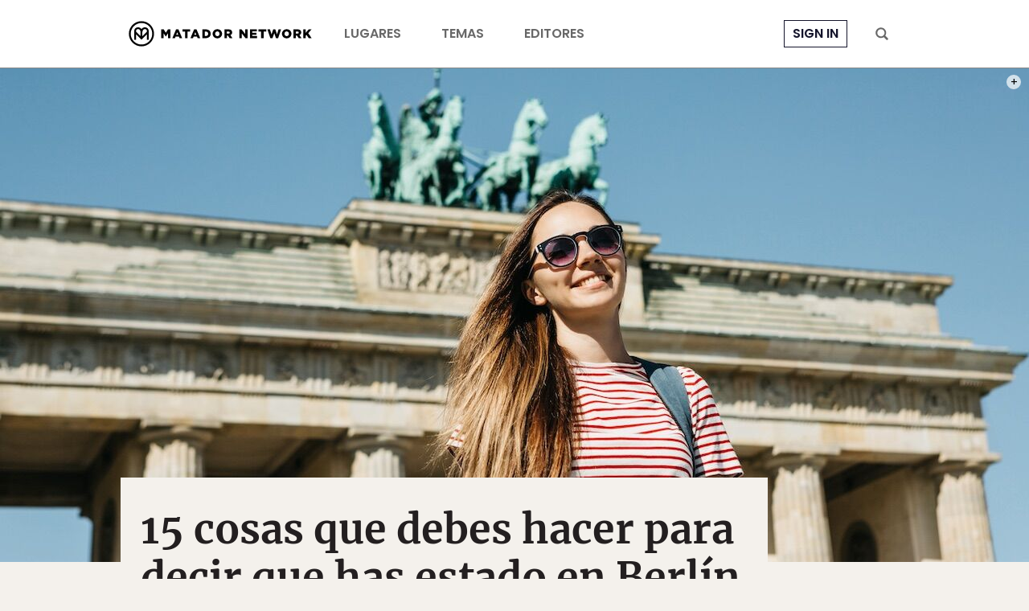

--- FILE ---
content_type: text/html; charset=utf-8
request_url: https://www.google.com/recaptcha/api2/aframe
body_size: 267
content:
<!DOCTYPE HTML><html><head><meta http-equiv="content-type" content="text/html; charset=UTF-8"></head><body><script nonce="Sqtq9yPXq3Lpe6QluESUmQ">/** Anti-fraud and anti-abuse applications only. See google.com/recaptcha */ try{var clients={'sodar':'https://pagead2.googlesyndication.com/pagead/sodar?'};window.addEventListener("message",function(a){try{if(a.source===window.parent){var b=JSON.parse(a.data);var c=clients[b['id']];if(c){var d=document.createElement('img');d.src=c+b['params']+'&rc='+(localStorage.getItem("rc::a")?sessionStorage.getItem("rc::b"):"");window.document.body.appendChild(d);sessionStorage.setItem("rc::e",parseInt(sessionStorage.getItem("rc::e")||0)+1);localStorage.setItem("rc::h",'1768874287114');}}}catch(b){}});window.parent.postMessage("_grecaptcha_ready", "*");}catch(b){}</script></body></html>

--- FILE ---
content_type: application/javascript
request_url: https://prism.app-us1.com/?a=90963874&u=https%3A%2F%2Fmatadornetwork.com%2Fes%2Fcosas-que-hacer-en-berlin%2F
body_size: 124
content:
window.visitorGlobalObject=window.visitorGlobalObject||window.prismGlobalObject;window.visitorGlobalObject.setVisitorId('52877a14-52bf-43f2-8c14-94ccece106b4', '90963874');window.visitorGlobalObject.setWhitelistedServices('tracking', '90963874');